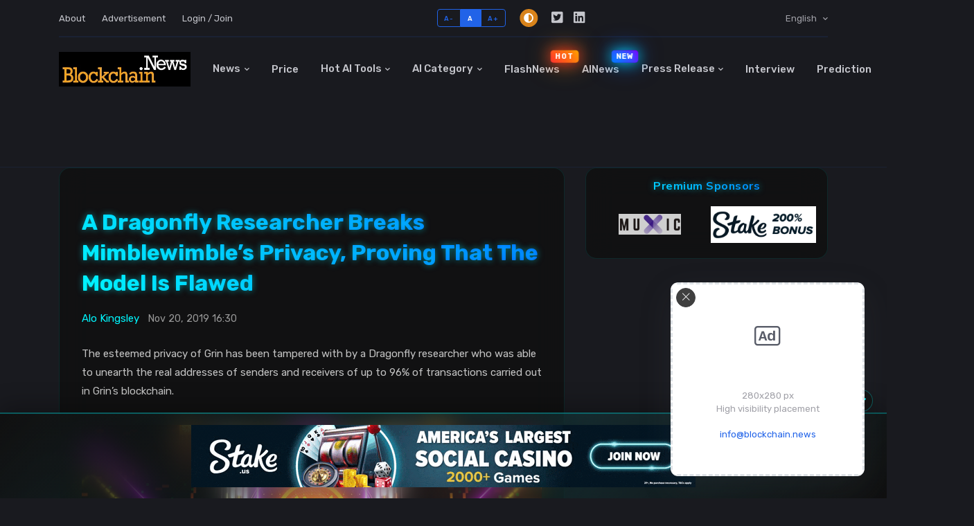

--- FILE ---
content_type: text/html; charset=utf-8
request_url: https://www.google.com/recaptcha/api2/aframe
body_size: 267
content:
<!DOCTYPE HTML><html><head><meta http-equiv="content-type" content="text/html; charset=UTF-8"></head><body><script nonce="C7rYCfL557M8pFtNhiZGCA">/** Anti-fraud and anti-abuse applications only. See google.com/recaptcha */ try{var clients={'sodar':'https://pagead2.googlesyndication.com/pagead/sodar?'};window.addEventListener("message",function(a){try{if(a.source===window.parent){var b=JSON.parse(a.data);var c=clients[b['id']];if(c){var d=document.createElement('img');d.src=c+b['params']+'&rc='+(localStorage.getItem("rc::a")?sessionStorage.getItem("rc::b"):"");window.document.body.appendChild(d);sessionStorage.setItem("rc::e",parseInt(sessionStorage.getItem("rc::e")||0)+1);localStorage.setItem("rc::h",'1769189628144');}}}catch(b){}});window.parent.postMessage("_grecaptcha_ready", "*");}catch(b){}</script></body></html>